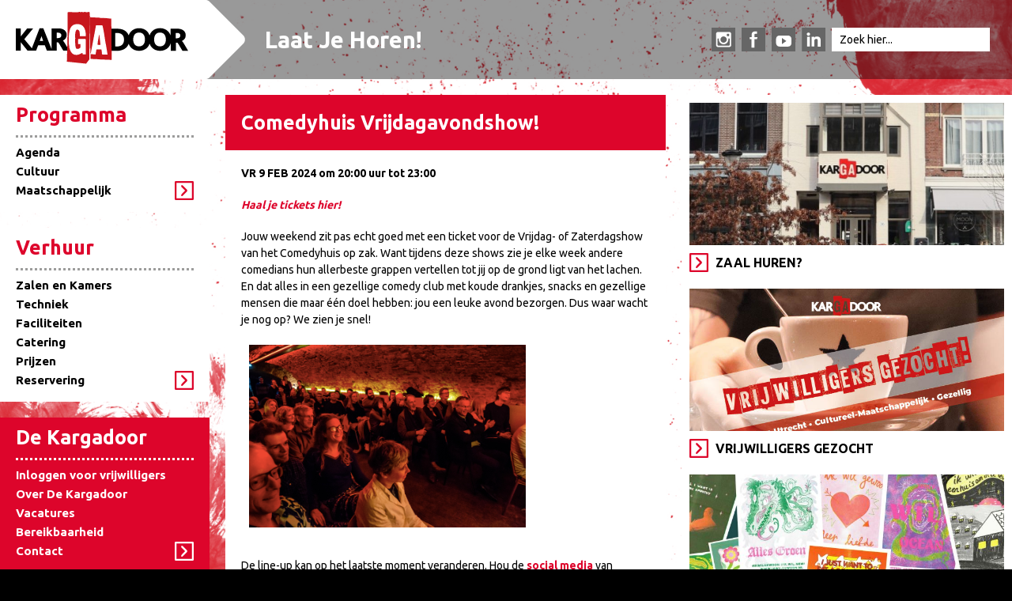

--- FILE ---
content_type: text/html; charset=UTF-8
request_url: https://www.kargadoor.nl/utrecht/agenda/2024/week-64/comedyhuis-vrijdagavondshow57.html
body_size: 4103
content:
<!DOCTYPE html PUBLIC "-//W3C//DTD XHTML 1.0 Transitional//EN" "http://www.w3.org/TR/xhtml1/DTD/xhtml1-transitional.dtd"><html lang="nl">
<head>	
<title>Comedyhuis Vrijdagavondshow! | Kargadoor | Utrecht</title>		
<meta http-equiv = "Content-Type" content = "text/html; charset=utf-8" />
<meta name = "author" content = "De Kargadoor" />
<meta name = "description" content = "Comedyhuis Vrijdagavondshow!" />
<meta name = "keywords" content = "utrecht, kargadoor, cultuur, comedy, comedyhuis, show" />
<meta name="viewport" content="width=device-width, initial-scale=1.0, maximum-scale=1.0, user-scalable=no" />
<base href="https://www.kargadoor.nl/"/>
<meta name="image_src" content="https://www.kargadoor.nl/assets/templates/spranq/favicon/largetile.png" />
<meta name="image_url" content="https://www.kargadoor.nl/assets/templates/spranq/favicon/largetile.png" />
<meta property="og:title" content="Comedyhuis Vrijdagavondshow! | Kargadoor" />
<meta property="og:url" content="https://www.kargadoor.nl/utrecht/agenda/2024/week-64/comedyhuis-vrijdagavondshow57.html" />
<meta property="og:image" content="https://www.kargadoor.nlhttps://www.kargadoor.nl/kargadoor/images/backgrounds/2019/background_web_white.png" />
<meta property="og:description" content="Comedyhuis Vrijdagavondshow!" />
<link rel="image_src" href="https://www.kargadoor.nlhttps://www.kargadoor.nl/kargadoor/images/backgrounds/2019/background_web_white.png" />
<link rel = "stylesheet" type = "text/css" href = "/assets/templates/spranq/css/main_v6.css?v=2" />
<style type="text/css">
    #mc_embed_signup{background:#fff; clear:left; font:14px Helvetica,Arial,sans-serif; }
    /* Add your own MailChimp form style overrides in your site stylesheet or in this style block.
       We recommend moving this block and the preceding CSS link to the HEAD of your HTML file. */
</style>
<link rel="shortcut icon" href="/assets/templates/spranq/favicon/favicon.ico" type="image/x-icon" />
<link rel="apple-touch-icon" sizes="57x57" href="/assets/templates/spranq/favicon/apple-touch-icon-57x57.png" />
<link rel="apple-touch-icon" sizes="60x60" href="/assets/templates/spranq/favicon/apple-touch-icon-60x60.png" />
<link rel="apple-touch-icon" sizes="72x72" href="/assets/templates/spranq/favicon/apple-touch-icon-72x72.png" />
<link rel="apple-touch-icon" sizes="76x76" href="/assets/templates/spranq/favicon/apple-touch-icon-76x76.png" />
<link rel="apple-touch-icon" sizes="114x114" href="/assets/templates/spranq/favicon/apple-touch-icon-114x114.png" />
<link rel="apple-touch-icon" sizes="120x120" href="/assets/templates/spranq/favicon/apple-touch-icon-120x120.png" />
<link rel="apple-touch-icon" sizes="144x144" href="/assets/templates/spranq/favicon/apple-touch-icon-144x144.png" />
<link rel="apple-touch-icon" sizes="152x152" href="/assets/templates/spranq/favicon/apple-touch-icon-152x152.png" />
<link rel="apple-touch-icon" sizes="180x180" href="/assets/templates/spranq/favicon/apple-touch-icon-180x180.png" />
<link rel="icon" type="image/png" href="/assets/templates/spranq/favicon/favicon-16x16.png" sizes="16x16" />
<link rel="icon" type="image/png" href="/assets/templates/spranq/favicon/favicon-32x32.png" sizes="32x32" />
<link rel="icon" type="image/png" href="/assets/templates/spranq/favicon/favicon-96x96.png" sizes="96x96" />
<link rel="icon" type="image/png" href="/assets/templates/spranq/favicon/android-chrome-192x192.png" sizes="192x192" />
<meta name="msapplication-square70x70logo" content="/assets/templates/spranq/favicon/smalltile.png" />
<meta name="msapplication-square150x150logo" content="/assets/templates/spranq/favicon/mediumtile.png" />
<meta name="msapplication-wide310x150logo" content="/assets/templates/spranq/favicon/widetile.png" />
<meta name="msapplication-square310x310logo" content="/assets/templates/spranq/favicon/largetile.png" />

</head>
<body>
<!-- FACEBOOK -->
<div id="fb-root"></div>
<script type="text/javascript">//<![CDATA[
(function(d, s, id) {
  var js, fjs = d.getElementsByTagName(s)[0];
  if (d.getElementById(id)) return;
  js = d.createElement(s); js.id = id;
  js.src = "//connect.facebook.net/nl_NL/sdk.js#xfbml=1&version=v2.6";
  fjs.parentNode.insertBefore(js, fjs);
}(document, 'script', 'facebook-jssdk'));
//]]></script>
<!-- END FACEBOOK -->
<div class="website-holder"> <img src="https://www.kargadoor.nl/kargadoor/images/backgrounds/2019/background_web_white.png" class="website-image" alt="Comedyhuis Vrijdagavondshow!"/>
  <div class="website-row">
    <div class="website-white-bar"></div>
    <div class="website-black-bar"></div>
    <div class="website-arrow-bar"></div>
    <a href="/" class="logo"></a>
    <div class="payoff">Laat Je Horen!</div>
    <div class="search"> <a class="mobile-menu" id="mmenu">&#9776;</a> <a href="https://www.instagram.com/dekargadoor/" class="twitter" target="_blank"></a> <a href="https://www.facebook.com/pages/Utrecht/De-Kargadoor/134785835804" class="facebook" target="_blank"></a> <a href="https://www.youtube.com/channel/UCRUO2Zcbpo3fnfaYdgJbcUQ" class="youtube" target="_blank"></a> <a href="https://www.linkedin.com/company/kargadoor/" class="linkedin" target="_blank"></a> 
<form id="ajaxSearch_form" action="utrecht/zoekresultaten.html" method="post">
    <fieldset>
    <input type="hidden" name="advsearch" value="oneword" />
    <label>
      <input id="ajaxSearch_input" class="cleardefault" type="text" name="search" value="Zoek hier..." onfocus="this.value=(this.value=='Zoek hier...')? '' : this.value ;" />
    </label>
    
        <label>
            <input id="ajaxSearch_submit" type="submit" name="sub" value="Zoek!" />
        </label>
    
    </fieldset>
</form>


<p class="ajaxSearch_intro" id="ajaxSearch_intro">Voer a.u.b. een woord in om te zoeken.</p>

 </div>
  </div>
  <div class="website-row">
    <div class="main-menu-holder">
      <div class="holder">
        <div class="page-menu">
          <div class="menu"> <ul id="mmain">
	        <li class="active"><a href="/utrecht/agenda.html" title="Programma ">Programma </a><ul>
	    <li class="active"><a href="/utrecht/agenda.html" title="Agenda">Agenda</a></li>
<li><a href="/utrecht/kargadoor-cultuur.html" title="Cultuur">Cultuur</a></li>
<li class="last"><a href="/utrecht/kargadoor-maatschappelijk-dialoog.html" title="Maatschappelijk">Maatschappelijk</a></li>

	</ul></li>
<li><a href="/utrecht/zaalverhuur-vergaderruimte-utrecht.html" title="Verhuur">Verhuur</a><ul>
	    <li><a href="/utrecht/zaalverhuur-vergaderruimte-utrecht.html" title="Zalen en Kamers">Zalen en Kamers</a></li>
<li><a href="/utrecht/menu/zaalverhuur/techniek.html" title="Techniek">Techniek</a></li>
<li><a href="/utrecht/zaalverhuur-vergaderruimte-utrecht/faciliteiten.html" title="Faciliteiten">Faciliteiten</a></li>
<li><a href="/utrecht/zaalverhuur-vergaderruimte-utrecht/lunch_catering.html" title="Catering">Catering</a></li>
<li><a href="/utrecht/zaalverhuur-vergaderruimte-utrecht/prijzen.html" title="Prijzen">Prijzen</a></li>
<li class="last"><a href="https://boekingen.kargadoor.nl" title="Reservering">Reservering</a></li>

	</ul></li>
<li class="last"><a href="/utrecht/over-de-kargadoor.html" title="De Kargadoor">De Kargadoor</a><ul>
	    <li><a href="/utrecht/menu/kargadoor/inloggen-voor-vrijwilligers2.html" title="Inloggen voor vrijwilligers">Inloggen voor vrijwilligers</a></li>
<li><a href="https://www.kargadoor.nl/utrecht/over-de-kargadoor.html" title="Over De Kargadoor">Over De Kargadoor</a></li>
<li><a href="https://www.kargadoor.nl/utrecht/vacatures.html" title="Vacatures">Vacatures</a></li>
<li><a href="https://www.kargadoor.nl/utrecht/contact/route-en-parkeergelegenheden.html" title="Bereikbaarheid">Bereikbaarheid</a></li>
<li class="last"><a href="/utrecht/contact.html" title="Contact">Contact</a></li>

	</ul></li>

	    </ul> </div>
        </div>
      </div>
    </div>
    <div class="page-container">
      <div class="page-60">
        <div class="page-content">
          <h1>Comedyhuis Vrijdagavondshow!</h1>
          
		  <!-- 1707508800 // 1707519600 -->
		  <p><strong>VR 9 FEB 2024 om 20:00 uur tot 23:00</strong></p>	
          <h2><span class="cssClass2"><strong><a class="cssClass4" href="https://shop.eventix.io/d34163e0-70b0-11e9-a068-3f8b079aa329/events?event=e0200bd5-c397-4b2e-9679-f49c894cd27d" target="_blank" rel="noopener">Haal je tickets hier!</a></strong></span></h2>
<div class="uncode_text_column">
<p>Jouw weekend zit pas echt goed met een ticket voor de Vrijdag- of Zaterdagshow van het Comedyhuis op zak. Want tijdens deze shows zie je elke week andere comedians hun allerbeste grappen vertellen tot jij op de grond ligt van het lachen. En dat alles in een gezellige comedy club met koude drankjes, snacks en gezellige mensen die maar &eacute;&eacute;n doel hebben: jou een leuke avond bezorgen. Dus waar wacht je nog op? We zien je snel!<br /><br /><img src="kargadoor/images/comedyhuis-b.png" alt="" /></p>
<p>De line-up kan op het laatste moment veranderen. Hou de <a href="https://www.instagram.com/Comedyhuis/" target="_blank" rel="noopener">social media</a> van Comedyhuis in de gaten voor de laatste versie.</p>
</div>
<p><strong>Deur open: 20:00</strong><br /><strong>Start show: 20:30</strong></p>
<p>&nbsp;</p>
          
          <div style="font-weight:bold;margin-top:20px;height:25px;width:100%;position:relative;display:block;">Pagina delen:</div>
<!-- AddThis Button BEGIN -->
<script type="text/javascript">var addthis_config = {"data_track_clickback":true};</script>
<div class="addthis_toolbox addthis_default_style addthis_32x32_style">
<a class="addthis_button_facebook"></a>
<a class="addthis_button_twitter"></a>
<a class="addthis_button_linkedin"></a>
</div>
<script type="text/javascript">
var addthis_config = {
     ui_language: "nl"
}
</script>
<script defer="defer" type="text/javascript" src="https://s7.addthis.com/js/250/addthis_widget.js#username=kargadoor"></script>
<!-- AddThis Button END -->
 </div>
      </div>
      <div class="page-40">
        <div class="page-highlights"> <a class="highlights" href="utrecht/home-blokken/zaal-huren.html">
	<span class="highlights-image"><img src="https://www.kargadoor.nl/kargadoor/images/kargadoor/2022/karg-520-x-320.png" alt="Zaal huren?"/></span>
	<span class="highlights-arrow"><span class="highlights-text">Zaal huren?</span></span>
</a>
<a class="highlights" href="utrecht/home-blokken/vrijwilligers-gezocht.html">
	<span class="highlights-image"><img src="https://www.kargadoor.nl/kargadoor/images/header_vrijwilligers.jpg" alt="Vrijwilligers gezocht"/></span>
	<span class="highlights-arrow"><span class="highlights-text">Vrijwilligers gezocht</span></span>
</a>
<a class="highlights" href="utrecht/home-blokken/expo-ik-wil-gewoon.html">
	<span class="highlights-image"><img src="https://www.kargadoor.nl/kargadoor/images/gewoon.jpg" alt="Expo: Ik Wil Gewoon..."/></span>
	<span class="highlights-arrow"><span class="highlights-text">Expo: Ik Wil Gewoon...</span></span>
</a>
 </div>
      </div>
    </div>
  </div>
  <div class="website-row mobile">
		<div class="page-content">
		<p>Oudegracht 36<br />3511 AP Utrecht<br />030 - 231 0377<br /><a href="mailto:&#105;&#110;&#102;&#111;&#64;&#107;&#97;&#114;&#103;&#97;&#100;&#111;&#111;&#114;&#46;&#110;&#108;">&#105;&#110;&#102;&#111;&#64;&#107;&#97;&#114;&#103;&#97;&#100;&#111;&#111;&#114;&#46;&#110;&#108;</a></p>
		</div>
	</div>

	<div class="website-row credits"><a href="https://www.spranq.nl/utrecht/online/webdesign/" target="_blank">webdesign &raquo; SPRANQ</a></div>
</div>
<link href='https://fonts.googleapis.com/css?family=Ubuntu:400,700' rel='stylesheet' type='text/css' />
<script type='text/javascript' src='/assets/templates/spranq/js/jquery-2.1.4.min.js'></script>
	<script type="text/javascript">
		//<![CDATA[
		jQuery(document).ready(function($) {			
			$('#mmenu').click(function() {
				if (document.getElementById("mmain").style.display == "block") {
					$('ul#mmain').slideUp("fast");					
				} else {					
					$( "ul#mmain" ).slideDown("fast");					
				}
			});
		}); 
		$( window ).resize(function() {
			if (window.innerWidth > 800) {
				$( "ul#mmain" ).slideDown("fast");
			}
		});
		// ]]>
	</script>
<!-- Google tag (gtag.js) -->
<script async src="https://www.googletagmanager.com/gtag/js?id=G-TTP4S4Z35W"></script>
<script>
  window.dataLayer = window.dataLayer || [];
  function gtag(){dataLayer.push(arguments);}
  gtag('js', new Date());

  gtag('config', 'G-TTP4S4Z35W', { 'anonymize_ip': true });
</script>	
	
</body>
</html>

--- FILE ---
content_type: text/css
request_url: https://www.kargadoor.nl/assets/templates/spranq/css/main_v6.css?v=2
body_size: 3764
content:
/* RESET */
* {
	margin:0;
	padding:0;
}
html {
	background-color: #000;
	padding-bottom: 30px;
	overflow-y: scroll;
}
p {
	padding-top: 1em;
	padding-bottom: 1em;
}
a:link, a:active, a:visited {
	color: #dd052b;
	font-weight: bold;
	text-decoration: none;
}
a:hover {
	color: #000;
	text-decoration: none;
	top: 1px;
}
a:hover.highlights {
	top: 0px;
}
a:hover.highlights .highlights-image img {
	width: 106%;
	left: -3%;
	height: 106%;
	top: -3%;
	position: relative;
	max-width: 106%;
	max-height: 106%;
}
.page-highlights .page-image:nth-child(n) {
	margin-bottom: 0px;
	height: 200px;
	width: 100%;
	margin: 10px;	
	background-color: #d1d3d4;
}
.page-highlights .page-image:nth-child(n) .highlights-image {
	margin: 10px;	
}

button, .button, a.button {
	clear: both;
	border: 0 none;
	border-radius: 0px;
	transition: all 0.23s ease-in-out 0s;
	color: #FFFFFF;
	cursor: pointer;
	display: inline-block;
	font-size: 15px;
	font-weight: normal;
	height: 32px;
	line-height: 32px;
	margin: 5px 5px 10px 0;
	padding: 0 22px;
	text-align: center;
	text-decoration: none;
	vertical-align: top;
	white-space: nowrap;
	width: auto;
	background-color: #777;
}
button:hover, .button:hover, a.button:hover {
	top: 1px;
	position: relative;	
}
table {
	margin: 10px 0px;
	max-width: 100%;
	width: auto;
}
form {
	width: 100%;
	position: relative;
}
.tabel-50 {
	width: 45%;
	position: relative;
	display: inline-block;
	height: auto;
	min-height: 25px;
}
.tabel-100 {
	width: 100%;
	position: relative;
	display: inline-block;
	height: auto;
	min-height: 25px;
}
body, span {
	color:              #000;
	font-family:		Ubuntu;
	font-size:          14px;
	font-weight:        normal;
	line-height:        150%;
	text-decoration:    none;
}
h1, h2, h3, h4 {
	color:              #000;
	font-family:		Ubuntu;
	font-size:          14px;
	font-weight:        normal;
	line-height:        150%;
	text-decoration:    none;
}
h2 {
	font-size: 20px;
	line-height: 25px;
	font-style: italic;
	margin: 5px 0px;	
}
img {
	border: none;
	max-width: 100%;
    height: auto;
}
.page-content img {
	border: solid 10px #FFF;
	border-top: 0px;
}
ol {
	list-style-position:    outside;
}
ul {
	list-style-position:    outside;
	list-style-image: none;
	list-style-type: disc;
}
li {
	margin-left: 15px;
	list-style-position:    outside;
	list-style-image: none;
	list-style-type: disc;	
}
#mmain li {
	margin-left: 0;
	list-style-position: none;
	list-style-image: none;
	list-style-type: none;		
}

.breadcrumbs a {
	font-weight:    bold;
}
.clear {
	clear:          both;
}
fieldset {
	border: 0;
}
.tabel-50 input, .tabel-50 textarea, .tabel-50 select, .tabel-100 input, .tabel-100 textarea, .tabel-100 select {
	width: 95%;
	border: solid #666 1px;
	font-size: 12px;
	padding: 5px 5px;
	float: left;
}
.tabel-50 select, .tabel-100 select {
	width: 100%;
}
input.filefield {
	border: 0px;
}

form td {
	padding: 5px 0px;
}
.telephone {
	position: relative;
	float: right;
	padding: 10px;
	color: #FFF;
	font-weight: bold;
	background-color: #dd052b;
	text-decoration: none;
}
.telephone-vert {
	position: relative;
	float: left;
	padding: 10px 20px;
	width: 100%;
	color: #FFF;
	font-weight: bold;
	background-color: #dd052b;
	text-decoration: none;
}
.telephone a, .telephone-vert a {
	color: #FFF;
	text-decoration: none;	
}
.website-holder {
	width: 100%;
	overflow: hidden;
	min-height: 100%;
	display: block;
	position: relative;
	margin: 0;
}

#mc_embed_signup form {
    padding: 5%!important;
    width: 90%!important;
}
.mc-field-group {
	padding: 5px 0px;	
}
.mc-field-group input {
	left: 150px;
    position: relative;
}
#mc_embed_signup_scroll .mc-field-group input {
	left:120px;
	position:relative;
	/*
	left:unset;
	position:relative;
	*/
}
#mc_embed_signup .mc-field-group input {
	max-width:200px!important;
	left:0px;
	/*margin-bottom:20px;*/
	display:block;
}
.website-image {
	position: fixed;
	display: block;
	width: 100%;
	height: auto;
	max-width: 1920px;
	max-height: 1080px;
	z-index: -999999;
	background-size:100% 100%;
}
.website-row {
	width: auto;
	max-width: 1280px;
	display: block;
	position: relative;
	margin: 0px auto 0px auto;
	z-index: 1;
	clear: both;
}
.booking-left {
	width: 225px;
	height: auto;
	display: block;
	background-color: #FFF;
	padding: 20px;
	position: relative;
	float: left;
	margin-right: 20px;
	overflow: hidden;
}
.booking-right {
	max-width: 	995px;
	width: 100%;
	display: block;
	position: relative;
	float: left;
}
.page-menu {
	float: left;
	position: absolute;
	display: block;
	clear: none;
	max-width: 225px;
	margin-right: 40px;
}
.page-menu .menu > ul > li {
	display: compact;
	clear: both;
	width: 100%;
	position: relative;
}
.page-container {
	width: auto;
	left: 0px;
	margin-left: 285px;
	float: left;
	display: inline-block;
	position: relative;
}
.page-50 {
	width: 50%;
	float: left;
	position: relative;
}
.page-60 {
	width: 56%;
	float: left;
	position: relative;
}
.page-40 {
	width: 44%;
	float: left;
	position: relative;
	min-height: 700px;
}
.page-100 {
	width: 100%;
	float: left;
	position: relative;
}
.page-content {
	width: auto;
	padding: 0px 20px 20px 20px;
	position: relative;
	background-color: #FFF;
	display: block;
}

.page-content h1 {
	width: 100%;
	left: -20px;
	padding: 20px;
	background-color: #dd052b;
	color: #FFF;
	display: block;
	position: relative;
	font-size: 25px;
	line-height: 30px;
	font-weight: bold;
	margin-bottom: 5px;
}
.page-highlights {
	padding-left: 20px;
	width: auto;
	position: relative;
	display: inline-block;
}
.page-highlights .highlights {
	width: 100%;
}
.website-white-bar {
	height: 100px;
	width: 2000px;
	left: -1740px;
	display: block;
	position: absolute;
	background-color: #FFF;
	z-index: 10;
}
.website-black-bar {
	height: 100px;
	width: 2000px;
	left: 260px;
	display: block;
	position: absolute;
	background-color: #000;
	zoom: 1;
	filter: alpha(opacity=40);
	opacity: 0.4;
	z-index: 10;
}
.website-arrow-bar {
	width: 100px;
	height: 100px;
	background-image: url(../images/arrow.png);
	background-repeat: no-repeat;
	background-size: 50% 100%;
	display: block;
	position: absolute;
	left: 260px;
	z-index: 100;
}
a.logo {
    height: 66px;
    width: 218px;
    background-image: url(../images/KAR_logo.svg);
    background-repeat: no-repeat;
    background-size: 100% 100%;
    display: block;
    left: 20px;
    top: 15px;
    position: absolute;
    z-index: 200;
}
.credits {
	text-align: right;
	padding: 10px 0px;
	position: relative;
}
.credits a:link, .credits a:visited, .credits a:active {
	font-size: 12px;
	font-weight: normal;
	color: #FFF;
	margin-right: 10px;
}
.payoff {
	font-size: 29px;
	font-weight: bold;
	color: #FFF;
	width: 43%;
	left: 335px;
	position: absolute;
	z-index: 200;
	line-height: 100px;
	max-height: 100px;
	overflow: hidden;
}
.search {
	width: 380px;
	float: right;
	padding: 35px 0px 35px 0px;
	height: 30px;
	margin-bottom: 20px;
	position: relative;
	z-index: 200;
}
#ajaxSearch_submit {
	display: none;
}
#ajaxSearch_input {
	font-family: Ubuntu;
	font-size: 14px;
	height: 20px;
	padding: 5px 10px 5px 10px;
	line-height: 20px;
	width: 180px;
	border: 0px;
}
.ajaxSearch_intro {
	display: none;
}

/*
a.twitter {
	width: 30px;
	height: 30px;
	background-image: url(../images/socialmedia.png);
	background-repeat: no-repeat;
	background-position: 0px 0px;
	background-size: 400% 100%;
	display: block;
	float: left;
	margin-right: 10px;
    z-index: 1000;
    position: relative;
}
a.facebook {
	width: 30px;
	height: 30px;
	background-image: url(../images/socialmedia.png);
	background-repeat: no-repeat;
	background-position: -30px 0px;
	background-size: 400% 100%;
	display: block;
	float: left;
	margin-right: 10px;
    z-index: 1000;
    position: relative;
}
a.linkedin {
	width: 30px;
	height: 30px;
	background-image: url(../images/socialmedia.png);
	background-repeat: no-repeat;
	background-position: -60px 0px;
	background-size: 400% 100%;
	display: block;
	float: left;
	margin-right: 10px;
    z-index: 1000;
    position: relative;
}
a.youtube {
	width: 30px;
	height: 30px;
	background-image: url(../images/socialmedia.png);
	background-repeat: no-repeat;
	background-position: -90px 0px;
	background-size: 400% 100%;
	display: block;
	float: left;
	margin-right: 10px;
    z-index: 1000;
    position: relative;
}
*/

.socialMedia{position:absolute;right:0;top:10px;}
.socialMedia a{background-image: url("../images/socialmedia.svg")!important;opacity: 0.5;margin-right: 5px!important;}
.socialMedia a:hover{opacity: 1!important;}

.socialMediaFooter{width:100%;height:auto;padding: 1rem 0rem 1rem 0rem;position:relative;float: left;background-color: unset!important;margin-bottom: 1rem;display:block;}

/*
.socialMediaFooter a{background-image: url("../images/socialmedia.svg")!important;opacity: 1;margin-right: 5px!important;float:left;}
*/
.socialMedia a:hover{opacity: 1!important;}

.socialMedia a.twitter, .socialMediaFooter a.twitter{
    background-position: -240px 0;
}
.socialMedia a.bluesky, .socialMediaFooter a.bluesky{
    background-position: -390px 0;
}
.socialMedia a.linkedin, .socialMediaFooter a.linkedin{
    background-position: -180px 0;
	overflow:hidden;
}
.socialMedia a.youtube, .socialMediaFooter a.youtube{
    background-position: -270px 0;
}
.socialMedia a.email, .socialMediaFooter a.email{
    background-position: -210px 0;
}
.socialMedia a.facebook, .socialMediaFooter a.facebook{
    background-position: -300px 0;
}
.socialMedia a.whatsapp, .socialMediaFooter a.whatsapp{
    background-position: -330px 0;
}
.shareButtons{width: 100%;
    display: block;
    margin-bottom: 2rem;
    background-color: #FFF;}
a.twitter, a.linkedin, a.youtube, a.email, a.facebook, a.whatsapp, a.bluesky {
	background-image: url("../images/socialmedia.svg");
	background-size: auto 30px;
    width: 30px;
    height: 30px;
    background-repeat: no-repeat;
    display: inline-block;
    margin-right: 8px;
    z-index: 1000;
    position: relative;
	transform-origin: 50% 50%;
    transform: scale(1);
    -webkit-transition: all 500ms;
    -moz-transition: all 500ms;
    -ms-transition: all 500ms;
    -o-transition: all 500ms;
    transition: all 500ms;position:relative;
	overflow:hidden;
	float:left;
}
a:hover.twitter, a:hover.linkedin, a:hover.youtube, a:hover.email, a:hover.facebook, a:hover.whatsapp, a:hover.bluesky {
	transform:scale(1.10);
}
a.twitter{
    background-position: -60px 0;
}
a.bluesky{
    background-position: -390px 0;
}
a.linkedin{
    background-position: 0 0;
}
span.socialDescription{
	position:absolute;
	top: -100%;
	display:none;
}
a.youtube{
    background-position: -90px 0;
}
a.facebook{
    background-position: -120px 0;
}
a.whatsapp{
    background-position: -150px 0;
}
a.email{
    background-position: -30px 0;
}

.menu > ul > li:nth-child(1), .menu > ul > li:nth-child(2), .menu > ul > li:nth-child(3) {
	padding: 15px 20px;
	display: block;
	float: left;
	position: relative;
	margin-right: 20px;
	margin-bottom: 20px;
}
.menu > ul > li:nth-child(1), .menu > ul > li:nth-child(2) {
	background-color: #FFF;
}
.menu > ul > li:nth-child(3) {
	background-color: #dd052b;
}
.menu > ul > li:nth-child(3) a {
	border-bottom-color: #FFF;
	color: #FFF;
}
.menu > ul > li:nth-child(3) > ul > li a {
	border-bottom: solid 0px #FFF;
	color: #FFF;
}
.menu > ul > li:nth-child(1) > ul > li.last a, .menu > ul > li:nth-child(2) > ul > li.last a {
	background-image: url(../images/arrow-box-24-red.png);
	background-repeat: no-repeat;
	background-position: right top;
	display: block;
}
.menu > ul > li:nth-child(3) > ul > li.last a {
	background-image: url(../images/arrow-box-24-white.png);
	background-repeat: no-repeat;
	background-position: right top;
	display: block;
}
.menu > ul > li:nth-child(1) a, .menu ul > li:nth-child(2) a {
	border-bottom-color: #9D9D9C;
	color: #dd052b;
}
.menu > ul > li:nth-child(1) > ul > li a, .menu > ul > li:nth-child(2) > ul > li a {
	border-bottom: solid 0px #FFF;
	color: #000;
}
.menu > ul a:hover {
	top: 1px;
	position: relative;
}
.menu > ul > li > a {
	font-size: 25px;
	font-weight: bold;
	padding-bottom: 15px;
	margin-bottom: 7px;
	text-decoration: none;
	display: block;
	border-bottom-width: 3px;
	border-bottom-style: dotted;
}
.menu > ul > li > ul > li a {
	font-size: 15px;
	line-height: 24px;
	border-bottom-style: none;
	text-decoration: none;
	padding: 0;
	margin: 0;
}
a:link.highlights, a:hover.highlights, a:visited.highlights {
	line-height: 24px;
}
span.highlights-arrow, span.agenda-arrow {
	margin-left: 10px;
	position: relative;
	display: block;
	height: 24px;
	padding-left: 33px;
	width: 90%;
	float: left;
	background-image: url(../images/arrow-box-24-red.png);
	background-repeat: no-repeat;
	background-position: 0px 0px;
	background-size: auto 100%;
}
span.agenda-arrow {
	margin-left: 0px;
}
.highlights:nth-child(2) span.highlights-arrow {
	margin-left: 7px;
}
.highlights:nth-child(3) span.highlights-arrow {
	margin-left: 3px;
}
span.highlights-text {
	position: relative;
	display: block;
	height:24px;
	max-width: 100%;
	color: #000;
	font-weight: bold;
	text-decoration: none;
	font-family: Ubuntu;
	font-size: 16px;
	text-transform: uppercase;
	line-height: 24px;
	float: left;
	overflow: hidden;
}
.highlights:nth-child(n) {
	width: 33.3333%;
	height: 235px;
	background-color: #FFF;
	position: relative;
	float: left;
	margin-bottom: 20px;
}
.highlights:nth-child(1) {
	width: 33.3333%;
	height: 235px;
	background-color: #FFF;
	position: relative;
	float: left;
	margin-bottom: 20px;
}
.highlights:nth-child(2) {
	width: 33.3333%;
	height: 235px;
	background-color: #FFF;
	position: relative;
	float: left;
	margin-bottom: 20px;
}
.highlights:nth-child(3) {
	width: 33.3333%;
	height: 235px;
	background-color: #FFF;
	position: relative;
	float: left;
	margin-bottom: 20px;
}
.highlights-image {
	width: auto;
	max-height: 180px;
	margin: 10px 10px 10px 10px;
	display: block;
	overflow: hidden;
	position: relative;
}
.highlights-image img {
	width: 100%;
	height: auto;
	position: relative;
}
.highlights:nth-child(1) .highlights-image {
	margin: 10px 3px 10px 10px;
}
.highlights:nth-child(2) .highlights-image {
	margin: 10px 7px 10px 7px;
}
.highlights:nth-child(3) .highlights-image {
	margin: 10px 10px 10px 3px;
}
.highlights-holder {
	width: 100%;
	display: block;
	padding-bottom: 20px;
	position: relative;
}
.agenda-holder {
	width: 66.6666%;
	min-height: 200px;
	display: block;
	position: relative;
	padding-bottom: 20px;
	float: left;
}
.agenda {
	width: auto;
	margin: 0px 10px 0px 0px;
	display: block;
	position: relative;
	padding-bottom: 20px;
	float: left;
	background-color: #FFF;
}
.agenda-title {
	width: auto;
	min-height: 60px;
	background-color: #000;
	position: relative;
	display: block;
	padding: 0px 20px 0px 20px;
	margin: 0px 0px 5px 0px;
	line-height: 60px;
	font-size: 30px;
	font-weight: bold;
	color: #FFF;
	text-transform: uppercase;
}
a.agenda-item, .agenda-item {
	width: auto;
	min-height: 60px;
	position: relative;
	display: block;
	padding: 10px 10px 0px 20px;
	margin-bottom: 15px;
	overflow: hidden;
	text-decoration: none;
	color: #000;
	font-weight: normal;
}
.page-content a.agenda-item, .page-content .agenda-item {
	padding-left: 0px;
}
a.agenda-item:hover {
	color: #666;
}
.agenda-info {
	width: 80px;
	height: auto;
	position: relative;
	float: left;
	display: block;
	margin-right: 15px;
}
.agenda-day {
	font-size: 25px;
	font-weight: bold;
	padding: 0px 0px 5px 0px;
}
.agenda-date {
	font-size: 20px;
	font-weight: bold;
	padding: 0px 0px 1px 0px;
}
.agenda-time {
	font-size: 12px;
	font-weight: bold;
}
.agenda-event {
	font-size: 25px;
	line-height: 25px;
	font-weight: bold;
	padding: 0px 0px 5px 0px;
}
.agenda-description {
	font-size: 14px;
}
.agenda-text {
	width: auto;
	max-width: 708px;
	position: relative;
	display: table-cell;
	padding-right: 10px;
}
.block-title {
	width: auto;
	min-height: 30px;
	line-height: 30px;
	background-color: #dd052b;
	font-size: 22px;
	font-weight: bold;
	position: relative;
	color: #FFF;
	padding: 15px 20px 15px 20px;
	display: block;
	margin: 0px 0px 0px 0px;
}
.block-right-holder {
	width: 33.3333%;
	position: relative;
	float: left;
}
.block-right {
	width: 100%;
	min-height: 200px;
	background-color: #FFF;
	display: block;
	position: relative;
	float: left;
	overflow: hidden;
	margin-bottom: 20px;
}
.fb_iframe_widget {
	display: block;
}
.page-highlights .highlights:nth-child(n), .page-highlights .highlights:nth-child(1), .page-highlights .highlights:nth-child(2), .page-highlights .highlights:nth-child(3) {
	width: 100%;
	margin: 0px 0px 0px 0px;
	padding: 0px;
}
.page-highlights .highlights .highlights-image {
	margin: 10px;
}
.page-highlights .highlights span.highlights-arrow {
	margin-left: 10px;
}
a.mobile-menu {
	display: none;
}
.main-menu-holder {
	height: auto;
	position: relative;
	background-color: #FFF;
	margin: 0px 0px 0px 0px;
}
.main-menu {
	background-color: transparent;
	height: auto;
	display: block;
	float: left;
}
#mmain {
	display: block;/*
	height: auto;
	position: relative;
	float: left;
	*/
}
@media screen and (max-width: 1280px) {
.booking-left {
	display: none;
}
.booking-right {
	float: left;
	width: 100%;
	max-width: 100%;
}
}
 @media screen and (max-width: 1200px) {
#ajaxSearch_input {
	width: 100px;
}
.search {
	width: 380px;
}
}
@media screen and (max-width: 1024px) {
.highlights:nth-child(n), .highlights:nth-child(1), .highlights:nth-child(2), .highlights:nth-child(3) {
	height: 260px;
}
span.highlights-text {
	max-width: 90%;
	height: 48px;
}
.payoff {
	display: none;
}
.page-content {
	width:auto;
	max-width: 100%;
}
.page-highlights {
	width:100%;
	max-width: 100%;
	background-color: transparent;
	margin-top: 20px;
	padding-left: 0px;
}
.page-highlights .highlights:nth-child(n), .page-highlights .highlights:nth-child(1), .page-highlights .highlights:nth-child(2), .page-highlights .highlights:nth-child(3) {
	width: 100%;
	max-width: 520px;
	margin-bottom: 20px;
}
.page-40, .page-50, .page-60, .page-100 {
	width: 100%;
}
}
@media screen and (min-width: 801px) {
.no-mobile {
	display: block;
}
.mobile, .span-telephone {
	display: none;
}
}
@media screen and (max-width: 800px) {
#mc_embed_signup_scroll .mc-field-group input {
	left:unset;
	position:relative;
}	
#ajaxSearch_input {
	width: 60px;	
}
form {
	width: auto;
	display: inline-block;
}
.agenda-title {
	background-color: #FFF;
	color: #000;
	margin: 10px 0px 0px 0px;
}
.telephone-vert {
	display: none;	
}
.telephone {
	float: left;
	display: block;
	width: 100%;
	text-align: left;
	padding-left:20px;
	height: 30px;
	font-size: 14px;
	line-height: 30px;
	color: #FFF;
	position: relative;
}
.span-telephone {
	display: inline-block;
	width: auto;
	line-height: 100%;
	color: #FFF;
	font-weight: bold;
}
.telephone a:link, .telephone a:active, .telephone a:visited {
	color: #FFF;
	text-decoration: none;
}
.tabel-50 {
	width: 100%;
}
.agenda-info {
	width: 100%;
}
.agenda-day, .agenda-date, .agenda-time {
	display: inline-block;
	font-size: 25px;
	text-transform: uppercase;
	color: #666;
}
.page-menu {
	width: 100%;
	max-width: 100%;
	position: relative;
}
.page-container {
	margin-left: 0px;
	max-width: 100%;
}
.page-content h1, .page-content {
	padding-right: 20%;
	width: 90%;
}
a.mobile-menu {
	font-size:21px;
	color:#000;
	position:relative;
	top:0px;
	margin-right: 10px;
	z-index:500;
	float: left;
	background-color: #FFF;
	padding:0px 2px 2px 2px;
	border-radius:0px;
	width: 28px;
	height: 28px;
	line-height: 28px;
	display:block;
	text-align:center;
	text-decoration: none;
}
a:hover.mobile-menu {
	cursor: pointer;
}
.search {
	width: 100%;
	padding: 15px 0px 15px 20px;
	background-color: #000;
	height: 30px;
	float: left;
	margin-bottom: 0px;
	display: block;
}
.menu > ul > li:nth-child(1), .menu > ul > li:nth-child(2), .menu > ul > li:nth-child(3) {
	width: 100%;
}
.website-white-bar {
	height: 100px;
	width: 100%;
	left: auto;
	background-color: #FFF;
	position: relative;
	display: block;
}
.website-black-bar, .website-arrow-bar {
	display: none;
}
.agenda-holder, .block-right-holder {
	width: 100%;
}
.agenda {
	margin: 0px;
}
.highlights:nth-child(n), .highlights:nth-child(1), .highlights:nth-child(2), .highlights:nth-child(3) {
	width: 100%;
}
.highlights:nth-child(n) .highlights-image {
	margin: 10px 10px 10px 10px;
}
.highlights:nth-child(1) .highlights-image {
	margin: 10px 10px 10px 10px;
}
.highlights:nth-child(2) .highlights-image {
	margin: 10px 10px 10px 10px;
}
.highlights:nth-child(3) .highlights-image {
	margin: 10px 10px 10px 10px;
}
.highlights:nth-child(2) span.highlights-arrow {
	margin-left: 10px;
}
.highlights:nth-child(3) span.highlights-arrow {
	margin-left: 10px;
}
.menu > ul > li:nth-child(1) > ul > li.last a, .menu > ul > li:nth-child(2) > ul > li.last a {
	background-position: right 30px top;
}
.menu > ul > li:nth-child(3) > ul > li.last a {
	background-position: right 30px top;
}
.page-highlights .highlights:nth-child(1), .page-highlights .highlights:nth-child(2), .page-highlights .highlights:nth-child(3) {
	margin-bottom: 20px;
}
#mmain {
	width: 100%;
	display: none;
	height: auto;
	margin-top: 20px;
}
.website-image {
	display: none;
}
.no-mobile {
	display: none;
}
.mobile {
	display: block;
}
#mc_embed_signup {
	max-width: 100%;	
}
.block-right {
		max-width: 100%;
}
.mc-field-group label {
	width: 100%;
	display:block;
	position: relative;
	margin-top:20px;
}
.mc-field-group input {
	left: 0px;
    position: relative;
	display:block;
	width: 100%;
}
}
@media screen and (max-width: 400px) {
.page-content img {
	clear: both;
	position: relative;
	display: block;
	width:100%;
	left: 0px;
	width: 100%;
}	

}


--- FILE ---
content_type: image/svg+xml
request_url: https://www.kargadoor.nl/assets/templates/spranq/images/KAR_logo.svg
body_size: 5658
content:
<?xml version="1.0" encoding="utf-8"?>
<!-- Generator: Adobe Illustrator 24.1.1, SVG Export Plug-In . SVG Version: 6.00 Build 0)  -->
<svg version="1.1" xmlns="http://www.w3.org/2000/svg" xmlns:xlink="http://www.w3.org/1999/xlink" x="0px" y="0px" width="618px"
	 height="187.1px" viewBox="0 0 618 187.1" style="enable-background:new 0 0 618 187.1;" xml:space="preserve">
<style type="text/css">
	.st0{display:none;}
	.st1{display:inline;fill:#FFFFFF;}
	.st2{display:none;clip-path:url(#SVGID_2_);}
	.st3{display:none;clip-path:url(#SVGID_4_);}
	.st4{fill:#C7161D;}
</style>
<g id="Layer_2" class="st0">
	<rect x="-351.9" y="-127.4" class="st1" width="1273.3" height="434.8"/>
</g>
<g id="Layer_1">
</g>
<g id="Layer_3">
	<g>
		<g>
			<defs>
				<path id="SVGID_1_" d="M158.8,92.3c-2,1.1-4.2,1.7-7.6,1.7H147V74.7h4.4c4,0,6,0.8,7.6,1.8c2.8,1.6,4.2,4.3,4.2,7.7
					C163.1,88.3,161.5,90.8,158.8,92.3L158.8,92.3z M85.7,104.5l4.4-11.9c0.8-2.2,1.4-4,2-5.6c0.5,1.6,1.1,3.4,1.9,5.4l4.2,12.1
					H85.7L85.7,104.5z M176.5,113.6c-2.9-4.8-5.3-8.2-7.5-10.6c7.9-3.5,13.4-10.5,13.4-20.2c0.1-8.2-3.8-16.3-12.9-20.3
					c-4.5-2.1-10-3.3-17.6-3.3h-23.5v74.6l-29.9-75H85.1l-0.5,1.4l-27.1,70.4L30.4,97.9l32-38.7H40.8L18,87.8V59.2H0v79.5h18v-29.5
					l23.8,29.5H73l7.1-18.8H104l7.3,18.8H147v-29.3h4.3c0.9,0.4,3.7,3.3,6.9,9.2l11.9,20.2h21.3L176.5,113.6L176.5,113.6
					L176.5,113.6z"/>
			</defs>
			<use xlink:href="#SVGID_1_"  style="overflow:visible;fill-rule:evenodd;clip-rule:evenodd;"/>
			<clipPath id="SVGID_2_">
				<use xlink:href="#SVGID_1_"  style="overflow:visible;"/>
			</clipPath>
			<rect x="-7.5" y="45.6" class="st2" width="218.1" height="106.6"/>
		</g>
		<g>
			<defs>
				<path id="SVGID_3_" d="M585.1,93.1c-2.1,1.1-4.4,1.7-7.8,1.7v0h-3.6l0-19.2h4.9c4,0,5.9,0.8,7.3,1.7l0.1,0.1l0.1,0.1
					c1.7,1,2.8,2.4,3.4,4.5c0.2,0.8,0.3,1.7,0.3,2.7C589.8,88.6,588,91.5,585.1,93.1L585.1,93.1z M517,123.8
					c-12.8-0.1-21-8.6-21.1-24.8c0.2-16.4,8.4-24.8,21.1-24.9c13.1,0.1,20.9,9,21.1,24.9h0C538,115.3,529.7,123.7,517,123.8
					L517,123.8z M442,123.8c-12.8-0.1-21-8.5-21.1-24.8c0.2-16.4,8.4-24.8,21.1-24.9c13.1,0.1,21,9,21.1,24.9h0
					C463,115.3,454.7,123.7,442,123.8L442,123.8z M382.3,116.8c-3.9,4.4-10,7.3-19.5,7.3h-6.5V75.6h6.3c8.8,0,15.1,2.5,19.2,6.5
					c4.1,4.1,6.3,10,6.3,17.5C388,106.3,386.2,112.4,382.3,116.8L382.3,116.8z M603.3,114.9c-3-4.8-5.3-8.3-7.6-10.7
					c8-3.4,13.6-10.1,13.5-19.9c0-2.2-0.3-4.4-0.8-6.5c-1.5-5.8-5.7-11.3-12.5-14.3c-4.6-2.1-10.2-3.3-17.7-3.3h-23l0,1.6l0,23.8
					c-1.9-6.1-5-11.5-9.3-15.8c-7.1-7.2-17.2-11.4-28.8-11.4c-11.6,0-21.7,4.1-28.8,11.4c-3.9,3.9-6.8,8.7-8.7,14.2
					c-1.9-5.4-4.8-10.2-8.6-14.1c-7.1-7.2-17.2-11.4-28.8-11.4c-11.6,0-21.7,4.1-28.8,11.4c-3.9,3.9-6.9,8.8-8.8,14.3
					c-1.9-5-4.8-9.5-8.6-13.1c-7.4-6.9-18.3-10.8-32-10.8h-25.5v79.5h24.3c0,0,0,0,0,0c13.5,0,24.6-4,32.4-11.1
					c4.3-3.9,7.5-8.7,9.5-14.3c1.9,5.5,4.9,10.2,8.8,14.1c7.1,7.2,17.2,11.2,28.8,11.2c0,0,0,0,0,0c11.4,0,21.5-4.1,28.7-11.2
					c3.9-3.9,6.8-8.7,8.8-14.2c1.9,5.5,4.9,10.3,8.8,14.2c7.1,7.2,17.2,11.2,28.8,11.2c0,0,0,0,0,0c11.4,0,21.5-4.1,28.7-11.2
					c4.3-4.3,7.5-9.7,9.4-15.9v27.1h18.7v-29.3h4.7c0.1,0,0.2,0.1,0.3,0.2c1.1,0.8,3.4,3.6,6.1,8.5l12.2,20.6H618L603.3,114.9
					L603.3,114.9L603.3,114.9z"/>
			</defs>
			<use xlink:href="#SVGID_3_"  style="overflow:visible;fill-rule:evenodd;clip-rule:evenodd;"/>
			<clipPath id="SVGID_4_">
				<use xlink:href="#SVGID_3_"  style="overflow:visible;"/>
			</clipPath>
			<rect x="324.9" y="45" class="st3" width="306.4" height="108"/>
		</g>
		<g>
			<path class="st4" d="M183.1,178.5c1.5-49.8,2.4-88.9,2.7-117.3l0.1-7.4c0.1-11.2-0.1-28.4-0.5-51.4l2.6-1.5l33.8,0.4l7.5-1.4
				c1.6,1,2.9,1.5,3.8,1.5c1.5-0.9,3.2-1.4,5.1-1.4c0,1,0.4,1.5,1.2,1.5V0.1c0.8,0,1.2,0.5,1.2,1.5l6.3-1.4c2.8,0,5,0.5,6.4,1.5
				l7.5-1.4l3.7,0.1l1,14.6v4.4c0,1-0.4,1.5-1.2,1.5l1.1,2.9l-1.9,146.7l-11.4,15.2L183.1,178.5z M189.8,97v5.6
				c0,11.2,0.8,18.9,2.5,23h-1.1c4.2,19.2,12.7,28.7,25.4,28.7h1.2c5.2,0,11.9-2.4,20.1-7.1h1.2c0,3.6,0.8,5.5,2.5,5.5h9.3V99.7
				c0-1.8-0.9-2.7-2.6-2.7h-22.8c-1.7,0.3-2.6,1.2-2.6,2.7v15.7h8.8V127c0,1.5-2.5,3.4-7.5,5.7h-5.1c-3.7,0-5.8-7.7-6.2-23V97
				c0-1,0.4-1.5,1.1-1.5l-1.1-2.9V79.8c1.2-10.6,3.2-15.9,6.2-15.9h3.8c4.3,2.1,6.4,6.8,6.4,14.2v8.8H251v-1.5
				c0-27.7-10.2-41.6-30.5-41.6c-15.6,0-25,8.6-28.2,25.9C190.7,77.3,189.8,86.4,189.8,97z"/>
			<path class="st4" d="M264,19.2l36.9,1.8c0.4,0.5,0.7,0.7,1,0.7v-0.7c0.4,0.5,0.7,0.7,1,0.7c3.3-0.1,9.5,0.2,18.6,0.8l1.5-0.7
				c0.9,0.4,1.4,0.8,1.4,1.4c0.2,0,0.3-0.2,0.3-0.7c8.1,1.1,13.9,1.6,17.4,1.6c0,0.4,0.1,0.5,0.3,0.5c0.2,24.8,0.4,42,0.7,51.6
				l-0.3,1.4c0,0.5,0.1,0.7,0.3,0.7l-0.3,3.4l0.4,14c0,1-0.1,1.9-0.3,2.7c0.2,0.8,0.3,1.7,0.4,2.7v0.5l-0.3,3.4h0.3l-0.3,1.4
				l0.4,16.7l-0.1,6.7h0.3l-0.3,1.4l0.5,19.4c0,1-0.1,1.9-0.3,2.6c0.2,0.8,0.3,1.7,0.4,2.7c0,0.5-0.1,0.7-0.4,0.7
				c0,0.5,0.1,0.7,0.4,0.7l-0.3,3.3l0.3,10.1c0,0.8-0.2,1.3-0.7,1.4h-4.9c-0.5,0.1-1-0.1-1.4-0.5c-0.2,0-0.3,0.2-0.3,0.7l-1.6-0.7
				c-2.1,0.1-13.6-0.3-34.6-1.2l-1.6-0.5v0.7l-0.7-0.7c-2,0-9.3-0.3-21.8-0.8l-0.7-0.7c-0.2,0-0.3,0.2-0.3,0.7l-1.5-0.7l-5.7,0.1
				l-0.4-18.7c-0.1-1.8-0.3-4.2-0.5-7.3c0-0.5,0.1-0.7,0.4-0.7L267,137l-0.8-36.8l-0.3-1.2c0.2-0.1,0.3-0.3,0.3-0.7h-0.4
				c0-0.5,0.1-0.7,0.4-0.7l-0.4-3.4L264,19.2z M269.3,146.1h0.7c-1,2.1-1.5,4-1.5,5.7h1.5c3.5,0,8.8,0.3,16,1l3.1-18.2h17.6
				c1.1,4.1,1.9,8.9,2.3,14.4c-0.5,0-0.7,0.3-0.7,1c1.1,1.9,1.9,2.9,2.3,2.9h18.3c-3.7-24-6.4-39.3-7.9-46
				c-5.7-39-9.5-58.6-11.2-58.6h-22.3L269.3,146.1z M299.6,82.9l4.1,35.7h-10.4v-1c0-6.7,1.3-15.5,4-26.3h-0.8
				c1.1-2.3,1.6-5.1,1.6-8.5H299.6z"/>
		</g>
	</g>
</g>
</svg>


--- FILE ---
content_type: image/svg+xml
request_url: https://www.kargadoor.nl/assets/templates/spranq/images/socialmedia.svg
body_size: 5817
content:
<?xml version="1.0" encoding="UTF-8"?>
<svg id="Layer_1" xmlns="http://www.w3.org/2000/svg" version="1.1" viewBox="0 0 420 30">
  <!-- Generator: Adobe Illustrator 29.0.1, SVG Export Plug-In . SVG Version: 2.1.0 Build 192)  -->
  <defs>
    <style>
      .st0 {
        fill: #fff;
      }

      .st1 {
        fill: #666;
      }
    </style>
  </defs>
  <rect class="st1" width="180" height="30"/>
  <g>
    <path class="st0" d="M8.3,6.2c-1.2,0-2.1.9-2.1,2s1,2,2.1,2,2.1-.9,2.1-2-.9-2-2.1-2Z"/>
    <rect class="st0" x="6.6" y="11.5" width="3.5" height="12.3"/>
    <path class="st0" d="M12.3,11.5v12.3h3.5v-8c.3-.6,1-1.6,2.4-1.6s1,.2,1.3.5c.7.7.6,1.9.6,1.9v7.3h3.6v-8.7c0-1.4-.9-4-4.2-4s-2.6.5-3.7,1.4v-1h-3.5Z"/>
  </g>
  <g>
    <polygon class="st0" points="35.7 10.6 35.7 23.9 54.1 23.9 54.1 10.6 44.9 19.8 35.7 10.6"/>
    <polygon class="st0" points="53.3 9.9 36.5 9.9 44.9 18.3 53.3 9.9"/>
  </g>
  <g>
    <rect class="st1" x="60" y="-30" width="30" height="30"/>
    <path class="st0" d="M81.8-18.2s.5-.5.9-1,.5-1.1.5-1.1c0,0-.2.3-.6.6-.4.2-1.4.5-1.4.5,0,0-1.3-2.2-4.2-1-2.9,1.2-2.2,4.1-2.2,4.1,0,0-1.5.1-4-1s-3.5-2.8-3.5-2.8c0,0-.5.8-.4,2.4s1.5,2.4,1.5,2.4c0,0-.3.1-.9,0-.6-.2-.9-.4-.9-.4,0,0-.2.5.6,1.9.9,1.4,2.4,1.8,2.4,1.8h-.6c-.5,0-1-.1-1-.1,0,0,0,.7,1.1,1.6s2.4,1.1,2.4,1.1c0,0-.7.6-2,1.1-1.3.4-3.3.4-3.3.4,0,0,1.3.9,2.4,1.2,1.2.3,2.7.6,5.6,0s5.6-2.7,6.9-5.6.8-4.8.8-4.8c0,0,.6-.4,1.1-.8s.7-1.1.7-1.1c0,0-.3.1-.8.3-.5.1-1.1.2-1.1.2Z"/>
  </g>
  <path class="st0" d="M110.6,9.9h-11c-2.3,0-4.2,1.8-4.2,4.2v5.6c0,2.3,1.8,4.2,4.2,4.2h11c2.3,0,4.2-1.8,4.2-4.2v-5.6c0-2.3-2-4.2-4.2-4.2ZM102.9,20.7v-7.6l5.5,3.8-5.5,3.8Z"/>
  <g>
    <path class="st0" d="M188.3,6.2c-1.2,0-2.1.9-2.1,2s1,2,2.1,2,2.1-.9,2.1-2-.9-2-2.1-2Z"/>
    <rect class="st0" x="186.6" y="11.5" width="3.5" height="12.3"/>
    <path class="st0" d="M192.3,11.5v12.3h3.5v-8c.3-.6,1-1.6,2.4-1.6s1,.2,1.3.5c.7.7.6,1.9.6,1.9v7.3h3.6v-8.7c0-1.4-.9-4-4.2-4s-2.6.5-3.7,1.4v-1h-3.5Z"/>
  </g>
  <g>
    <polygon class="st0" points="215.7 10.6 215.7 23.9 234.1 23.9 234.1 10.6 224.9 19.8 215.7 10.6"/>
    <polygon class="st0" points="233.3 9.9 216.5 9.9 224.9 18.3 233.3 9.9"/>
  </g>
  <path class="st0" d="M261.8-18.2s.5-.5.9-1,.5-1.1.5-1.1c0,0-.2.3-.6.6-.4.2-1.4.5-1.4.5,0,0-1.3-2.2-4.2-1-2.9,1.2-2.2,4.1-2.2,4.1,0,0-1.5.1-4-1s-3.5-2.8-3.5-2.8c0,0-.5.8-.4,2.4s1.5,2.4,1.5,2.4c0,0-.3.1-.9,0-.6-.2-.9-.4-.9-.4,0,0-.2.5.6,1.9.9,1.4,2.4,1.8,2.4,1.8h-.6c-.5,0-1-.1-1-.1,0,0,0,.7,1.1,1.6s2.4,1.1,2.4,1.1c0,0-.7.6-2,1.1-1.3.4-3.3.4-3.3.4,0,0,1.3.9,2.4,1.2,1.2.3,2.7.6,5.6,0,2.9-.5,5.6-2.7,6.9-5.6s.8-4.8.8-4.8c0,0,.6-.4,1.1-.8s.7-1.1.7-1.1c0,0-.3.1-.8.3-.5.1-1.1.2-1.1.2Z"/>
  <path class="st0" d="M290.6,9.9h-11c-2.3,0-4.2,1.8-4.2,4.2v5.6c0,2.3,1.8,4.2,4.2,4.2h11c2.3,0,4.2-1.8,4.2-4.2v-5.6c-.1-2.3-2-4.2-4.2-4.2ZM282.9,20.7v-7.6l5.5,3.8-5.5,3.8Z"/>
  <path class="st0" d="M371,11c.7-.7,1.5-1,2.5-1s1.8.3,2.5,1,1,1.5,1,2.5-.3,1.6-.8,2.3l.2.2h.6l3,3-1,1-3-3v-.6l-.2-.2c-.7.6-1.4.8-2.3.8s-1.8-.3-2.5-1c-.7-.7-1-1.5-1-2.5s.3-1.8,1-2.5ZM375.3,11.7c-.5-.5-1.1-.7-1.8-.7s-1.3.3-1.8.7c-.5.5-.7,1.1-.7,1.8s.3,1.3.7,1.8c.5.5,1.1.7,1.8.7s1.3-.3,1.8-.7c.5-.5.7-1.1.7-1.8s-.2-1.3-.7-1.8Z"/>
  <path class="st0" d="M136,25.2v-10.7h3.2l.7-2.4h-3.9v-3.3c0-.5.4-1,1-1h2.4v-3h-3.4c-1.9,0-3.5,1.6-3.5,3.5v3.8h-2.4v2.4h2.3v10.7h3.6Z"/>
  <path class="st0" d="M316,25.2v-10.7h3.2l.7-2.4h-3.9v-3.3c0-.5.4-1,1-1h2.4v-3h-3.4c-1.9,0-3.5,1.6-3.5,3.5v3.8h-2.4v2.4h2.3v10.7h3.6Z"/>
  <g>
    <path class="st0" d="M155.5,23.9l1.3-4.7c-.9-1.5-1.3-3.1-1.3-4.8,0-5.2,4.3-9.5,9.5-9.5s9.5,4.3,9.5,9.5-4.3,9.5-9.5,9.5-3.2-.4-4.6-1.2l-4.9,1.2ZM160.6,20.9l.3.2c1.2.8,2.6,1.1,4.1,1.1,4.3,0,7.9-3.5,7.9-7.9s-3.5-7.9-7.9-7.9-7.9,3.5-7.9,7.9.4,3,1.2,4.2l.2.3-.8,2.7,2.9-.6Z"/>
    <path class="st0" d="M162.3,10h-.6c-.2,0-.4.1-.5.2-.3.3-.8.8-.9,1.4-.2,1,.1,2.2,1,3.4s2.5,3.1,5.4,3.9c.9.3,1.7.1,2.2-.3.4-.3.8-.7.9-1.3v-.5c.1-.1.1-.3,0-.4l-2.1-1c-.1-.1-.3,0-.4.1l-.8,1.1c-.1.1-.2.1-.3.1-.6-.2-2.4-1-3.5-3v-.3l.8-.9c.1-.1.1-.2.1-.3l-.9-2.1c0-.1-.1-.1-.3-.1h0Z"/>
  </g>
  <g>
    <path class="st0" d="M335.5,23.9l1.3-4.7c-.9-1.5-1.3-3.1-1.3-4.8,0-5.2,4.3-9.5,9.5-9.5s9.5,4.3,9.5,9.5-4.3,9.5-9.5,9.5-3.2-.4-4.6-1.2l-4.9,1.2ZM340.6,20.9l.3.2c1.2.8,2.6,1.1,4.1,1.1,4.3,0,7.9-3.5,7.9-7.9s-3.5-7.9-7.9-7.9-7.9,3.5-7.9,7.9.4,3,1.2,4.2l.2.3-.8,2.7,2.9-.6Z"/>
    <path class="st0" d="M342.3,10h-.6c-.2,0-.4.1-.5.2-.3.3-.8.8-.9,1.4-.2,1,.1,2.2,1,3.4s2.5,3.1,5.4,3.9c.9.3,1.7.1,2.2-.3.4-.3.8-.7.9-1.3v-.5c.1-.1.1-.3-.1-.4l-2.1-1c-.1-.1-.3,0-.4.1l-.8,1.1c-.1.1-.2.1-.3.1-.6-.2-2.4-1-3.5-3v-.3l.8-.9c.1-.1.1-.2.1-.3l-.9-2.1c0-.1-.1-.1-.3-.1h0Z"/>
  </g>
  <path class="st0" d="M82.1,5.4h-14.2c-1.3,0-2.4,1.1-2.4,2.4v14.3c0,1.3,1.1,2.4,2.4,2.4h14.3c1.3,0,2.4-1.1,2.4-2.4V7.9c0-1.4-1.1-2.5-2.5-2.5ZM79,8.5c0-.4.4-.8.8-.8h1.5c.4,0,.8.4.8.8v1.5c0,.4-.4.8-.8.8h-1.5c-.4,0-.8-.4-.8-.8v-1.5ZM75,11c2.2,0,4,1.8,4,4s-1.8,4-4,4-4-1.8-4-4,1.8-4,4-4ZM82.7,21.8c0,.5-.4.9-.9.9h-13.6c-.5,0-.9-.4-.9-.9v-8.1h1.9c0,.4-.2.9-.2,1.3,0,3.3,2.7,6,6,6s6-2.7,6-6,0-.9,0-1.3h1.9v8.1h-.1Z"/>
  <path class="st0" d="M262.1,5.4h-14.3c-1.3,0-2.4,1.1-2.4,2.4v14.3c0,1.3,1.1,2.4,2.4,2.4h14.3c1.3,0,2.4-1.1,2.4-2.4V7.9c.1-1.4-1-2.5-2.4-2.5ZM259,8.5c0-.4.4-.8.8-.8h1.5c.4,0,.8.4.8.8v1.5c0,.4-.4.8-.8.8h-1.5c-.4,0-.8-.4-.8-.8v-1.5ZM255,11c2.2,0,4,1.8,4,4s-1.8,4-4,4-4-1.8-4-4,1.8-4,4-4ZM262.7,21.8c0,.5-.4.9-.9.9h-13.6c-.5,0-.9-.4-.9-.9v-8.1h1.9c-.1.4-.1.8-.1,1.3,0,3.3,2.7,6,6,6s6-2.7,6-6,0-.9-.1-1.3h1.9v8.1h-.2Z"/>
  <g>
    <polyline class="st1" points="390 0 420 0 420 30 390 30"/>
    <path class="st0" d="M400.5,8.9c1.8,1.4,3.8,4.2,4.5,5.7v4c0,0,0,0-.1.2-.4,1.1-1.9,5.5-5.2,2-1.8-1.8-1-3.7,2.3-4.2-1.9.3-3.9-.2-4.5-2.3-.2-.6-.4-4.2-.4-4.7,0-2.5,2.1-1.7,3.5-.7ZM409.5,8.9c-1.8,1.4-3.8,4.2-4.5,5.7v4c0,0,0,0,.1.2.4,1.1,1.9,5.5,5.2,2,1.8-1.8,1-3.7-2.3-4.2,1.9.3,3.9-.2,4.5-2.3.2-.6.4-4.2.4-4.7,0-2.5-2.1-1.7-3.5-.7Z"/>
  </g>
</svg>